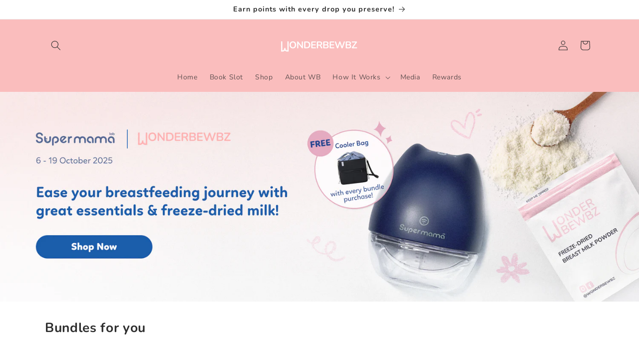

--- FILE ---
content_type: application/x-javascript
request_url: https://app.sealsubscriptions.com/shopify/public/status/shop/wonderbewbz.myshopify.com.js?1769253750
body_size: -283
content:
var sealsubscriptions_settings_updated='1766245681c';